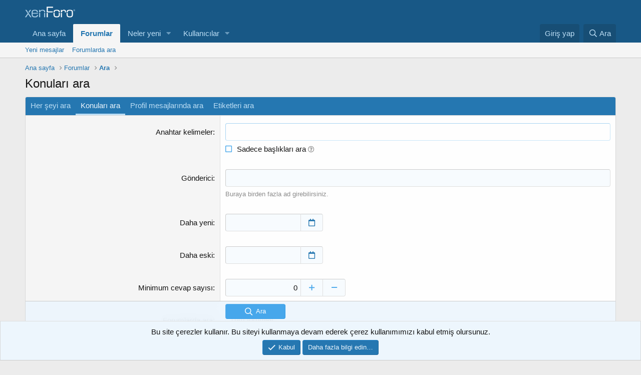

--- FILE ---
content_type: text/html; charset=utf-8
request_url: https://forumgol.com/search/?type=post
body_size: 8401
content:
<!DOCTYPE html>
<html id="XF" lang="tr-TR" dir="LTR"
	data-app="public"
	data-template="search_form"
	data-container-key=""
	data-content-key=""
	data-logged-in="false"
	data-cookie-prefix="xf_"
	data-csrf="1769104921,50eba730b4bbef1e4c4adae21e20e1f5"
	class="has-no-js template-search_form"
	 data-run-jobs="">
<head>
	<meta charset="utf-8" />
	<meta http-equiv="X-UA-Compatible" content="IE=Edge" />
	<meta name="viewport" content="width=device-width, initial-scale=1, viewport-fit=cover">

	
	
	

	<title>Konuları ara | Forum Türkiye Haberler - Son Dakika Güncel Haberler 2024</title>

	<link rel="manifest" href="/webmanifest.php">
	
		<meta name="theme-color" content="#185886" />
	

	<meta name="apple-mobile-web-app-title" content="ForumGol">
	

	
		<meta name="robots" content="noindex" />
	

	
		
	
	
	<meta property="og:site_name" content="Forum Türkiye Haberler - Son Dakika Güncel Haberler 2024" />


	
	
		
	
	
	<meta property="og:type" content="website" />


	
	
		
	
	
	
		<meta property="og:title" content="Konuları ara" />
		<meta property="twitter:title" content="Konuları ara" />
	


	
	
	
		
	
	
	<meta property="og:url" content="https://forumgol.com/search/?type=post" />


	
	

	
	

	


	<link rel="preload" href="/styles/fonts/fa/fa-regular-400.woff2?_v=5.15.3" as="font" type="font/woff2" crossorigin="anonymous" />


	<link rel="preload" href="/styles/fonts/fa/fa-solid-900.woff2?_v=5.15.3" as="font" type="font/woff2" crossorigin="anonymous" />


<link rel="preload" href="/styles/fonts/fa/fa-brands-400.woff2?_v=5.15.3" as="font" type="font/woff2" crossorigin="anonymous" />

	<link rel="stylesheet" href="/css.php?css=public%3Anormalize.css%2Cpublic%3Afa.css%2Cpublic%3Acore.less%2Cpublic%3Aapp.less&amp;s=1&amp;l=2&amp;d=1765883594&amp;k=b28d96a6ba8ce1cee94e59ee7a765490f9d17cd4" />

	<link rel="stylesheet" href="/css.php?css=public%3Acore_pikaday.less%2Cpublic%3Anotices.less%2Cpublic%3Aextra.less&amp;s=1&amp;l=2&amp;d=1765883594&amp;k=9a5b2612bf5d915ce9629295058a70291930125b" />

	
		<script src="/js/xf/preamble.min.js?_v=7feea733"></script>
	


	
	
</head>
<body data-template="search_form">

<div class="p-pageWrapper" id="top">





<header class="p-header" id="header">
	<div class="p-header-inner">
		<div class="p-header-content">

			<div class="p-header-logo p-header-logo--image">
				<a href="https://forumgol.com">
					<img src="/styles/default/xenforo/xenforo-logo.png" srcset="" alt="Forum Türkiye Haberler - Son Dakika Güncel Haberler 2024"
						width="" height="" />
				</a>
			</div>

			
		</div>
	</div>
</header>





	<div class="p-navSticky p-navSticky--primary" data-xf-init="sticky-header">
		
	<nav class="p-nav">
		<div class="p-nav-inner">
			<button type="button" class="button--plain p-nav-menuTrigger button" data-xf-click="off-canvas" data-menu=".js-headerOffCanvasMenu" tabindex="0" aria-label="Menü"><span class="button-text">
				<i aria-hidden="true"></i>
			</span></button>

			<div class="p-nav-smallLogo">
				<a href="https://forumgol.com">
					<img src="/styles/default/xenforo/xenforo-logo.png" srcset="" alt="Forum Türkiye Haberler - Son Dakika Güncel Haberler 2024"
						width="" height="" />
				</a>
			</div>

			<div class="p-nav-scroller hScroller" data-xf-init="h-scroller" data-auto-scroll=".p-navEl.is-selected">
				<div class="hScroller-scroll">
					<ul class="p-nav-list js-offCanvasNavSource">
					
						<li>
							
	<div class="p-navEl " >
		

			
	
	<a href="https://forumgol.com"
		class="p-navEl-link "
		
		data-xf-key="1"
		data-nav-id="home">Ana sayfa</a>


			

		
		
	</div>

						</li>
					
						<li>
							
	<div class="p-navEl is-selected" data-has-children="true">
		

			
	
	<a href="/"
		class="p-navEl-link p-navEl-link--splitMenu "
		
		
		data-nav-id="forums">Forumlar</a>


			<a data-xf-key="2"
				data-xf-click="menu"
				data-menu-pos-ref="< .p-navEl"
				class="p-navEl-splitTrigger"
				role="button"
				tabindex="0"
				aria-label="Genişletilmiş geçiş"
				aria-expanded="false"
				aria-haspopup="true"></a>

		
		
			<div class="menu menu--structural" data-menu="menu" aria-hidden="true">
				<div class="menu-content">
					
						
	
	
	<a href="/whats-new/posts/"
		class="menu-linkRow u-indentDepth0 js-offCanvasCopy "
		
		
		data-nav-id="newPosts">Yeni mesajlar</a>

	

					
						
	
	
	<a href="/search/?type=post"
		class="menu-linkRow u-indentDepth0 js-offCanvasCopy "
		
		
		data-nav-id="searchForums">Forumlarda ara</a>

	

					
				</div>
			</div>
		
	</div>

						</li>
					
						<li>
							
	<div class="p-navEl " data-has-children="true">
		

			
	
	<a href="/whats-new/"
		class="p-navEl-link p-navEl-link--splitMenu "
		
		
		data-nav-id="whatsNew">Neler yeni</a>


			<a data-xf-key="3"
				data-xf-click="menu"
				data-menu-pos-ref="< .p-navEl"
				class="p-navEl-splitTrigger"
				role="button"
				tabindex="0"
				aria-label="Genişletilmiş geçiş"
				aria-expanded="false"
				aria-haspopup="true"></a>

		
		
			<div class="menu menu--structural" data-menu="menu" aria-hidden="true">
				<div class="menu-content">
					
						
	
	
	<a href="/whats-new/posts/"
		class="menu-linkRow u-indentDepth0 js-offCanvasCopy "
		 rel="nofollow"
		
		data-nav-id="whatsNewPosts">Yeni mesajlar</a>

	

					
						
	
	
	<a href="/whats-new/profile-posts/"
		class="menu-linkRow u-indentDepth0 js-offCanvasCopy "
		 rel="nofollow"
		
		data-nav-id="whatsNewProfilePosts">Yeni profil mesajları</a>

	

					
						
	
	
	<a href="/whats-new/latest-activity"
		class="menu-linkRow u-indentDepth0 js-offCanvasCopy "
		 rel="nofollow"
		
		data-nav-id="latestActivity">Son aktiviteler</a>

	

					
				</div>
			</div>
		
	</div>

						</li>
					
						<li>
							
	<div class="p-navEl " data-has-children="true">
		

			
	
	<a href="/members/"
		class="p-navEl-link p-navEl-link--splitMenu "
		
		
		data-nav-id="members">Kullanıcılar</a>


			<a data-xf-key="4"
				data-xf-click="menu"
				data-menu-pos-ref="< .p-navEl"
				class="p-navEl-splitTrigger"
				role="button"
				tabindex="0"
				aria-label="Genişletilmiş geçiş"
				aria-expanded="false"
				aria-haspopup="true"></a>

		
		
			<div class="menu menu--structural" data-menu="menu" aria-hidden="true">
				<div class="menu-content">
					
						
	
	
	<a href="/online/"
		class="menu-linkRow u-indentDepth0 js-offCanvasCopy "
		
		
		data-nav-id="currentVisitors">Şu anki ziyaretçiler</a>

	

					
						
	
	
	<a href="/whats-new/profile-posts/"
		class="menu-linkRow u-indentDepth0 js-offCanvasCopy "
		 rel="nofollow"
		
		data-nav-id="newProfilePosts">Yeni profil mesajları</a>

	

					
						
	
	
	<a href="/search/?type=profile_post"
		class="menu-linkRow u-indentDepth0 js-offCanvasCopy "
		
		
		data-nav-id="searchProfilePosts">Profil mesajlarında ara</a>

	

					
				</div>
			</div>
		
	</div>

						</li>
					
					</ul>
				</div>
			</div>

			<div class="p-nav-opposite">
				<div class="p-navgroup p-account p-navgroup--guest">
					
						<a href="/login/" class="p-navgroup-link p-navgroup-link--textual p-navgroup-link--logIn"
							data-xf-click="overlay" data-follow-redirects="on">
							<span class="p-navgroup-linkText">Giriş yap</span>
						</a>
						
					
				</div>

				<div class="p-navgroup p-discovery">
					<a href="/whats-new/"
						class="p-navgroup-link p-navgroup-link--iconic p-navgroup-link--whatsnew"
						aria-label="Neler yeni"
						title="Neler yeni">
						<i aria-hidden="true"></i>
						<span class="p-navgroup-linkText">Neler yeni</span>
					</a>

					
						<a href="/search/"
							class="p-navgroup-link p-navgroup-link--iconic p-navgroup-link--search"
							data-xf-click="menu"
							data-xf-key="/"
							aria-label="Ara"
							aria-expanded="false"
							aria-haspopup="true"
							title="Ara">
							<i aria-hidden="true"></i>
							<span class="p-navgroup-linkText">Ara</span>
						</a>
						<div class="menu menu--structural menu--wide" data-menu="menu" aria-hidden="true">
							<form action="/search/search" method="post"
								class="menu-content"
								data-xf-init="quick-search">

								<h3 class="menu-header">Ara</h3>
								
								<div class="menu-row">
									
										<input type="text" class="input" name="keywords" placeholder="Ara…" aria-label="Ara" data-menu-autofocus="true" />
									
								</div>

								
								<div class="menu-row">
									<label class="iconic"><input type="checkbox"  name="c[title_only]" value="1" /><i aria-hidden="true"></i><span class="iconic-label">Sadece başlıkları ara

												
													<span tabindex="0" role="button"
														data-xf-init="tooltip" data-trigger="hover focus click" title="Etiketler de aranacak">

														<i class="fa--xf far fa-question-circle u-muted u-smaller" aria-hidden="true"></i>
													</span></span></label>

								</div>
								
								<div class="menu-row">
									<div class="inputGroup">
										<span class="inputGroup-text" id="ctrl_search_menu_by_member">Kullanıcı:</span>
										<input type="text" class="input" name="c[users]" data-xf-init="auto-complete" placeholder="Üye" aria-labelledby="ctrl_search_menu_by_member" />
									</div>
								</div>
								<div class="menu-footer">
									<span class="menu-footer-controls">
										<button type="submit" class="button--primary button button--icon button--icon--search"><span class="button-text">Ara</span></button>
										<a href="/search/" class="button"><span class="button-text">Gelişmiş Arama…</span></a>
									</span>
								</div>

								<input type="hidden" name="_xfToken" value="1769104921,50eba730b4bbef1e4c4adae21e20e1f5" />
							</form>
						</div>
					
				</div>
			</div>
		</div>
	</nav>

	</div>
	
	
		<div class="p-sectionLinks">
			<div class="p-sectionLinks-inner hScroller" data-xf-init="h-scroller">
				<div class="hScroller-scroll">
					<ul class="p-sectionLinks-list">
					
						<li>
							
	<div class="p-navEl " >
		

			
	
	<a href="/whats-new/posts/"
		class="p-navEl-link "
		
		data-xf-key="alt+1"
		data-nav-id="newPosts">Yeni mesajlar</a>


			

		
		
	</div>

						</li>
					
						<li>
							
	<div class="p-navEl " >
		

			
	
	<a href="/search/?type=post"
		class="p-navEl-link "
		
		data-xf-key="alt+2"
		data-nav-id="searchForums">Forumlarda ara</a>


			

		
		
	</div>

						</li>
					
					</ul>
				</div>
			</div>
		</div>
	



<div class="offCanvasMenu offCanvasMenu--nav js-headerOffCanvasMenu" data-menu="menu" aria-hidden="true" data-ocm-builder="navigation">
	<div class="offCanvasMenu-backdrop" data-menu-close="true"></div>
	<div class="offCanvasMenu-content">
		<div class="offCanvasMenu-header">
			Menü
			<a class="offCanvasMenu-closer" data-menu-close="true" role="button" tabindex="0" aria-label="Kapat"></a>
		</div>
		
			<div class="p-offCanvasRegisterLink">
				<div class="offCanvasMenu-linkHolder">
					<a href="/login/" class="offCanvasMenu-link" data-xf-click="overlay" data-menu-close="true">
						Giriş yap
					</a>
				</div>
				<hr class="offCanvasMenu-separator" />
				
			</div>
		
		<div class="js-offCanvasNavTarget"></div>
		<div class="offCanvasMenu-installBanner js-installPromptContainer" style="display: none;" data-xf-init="install-prompt">
			<div class="offCanvasMenu-installBanner-header">Uygulamayı yükle</div>
			<button type="button" class="js-installPromptButton button"><span class="button-text">Yükle</span></button>
			<template class="js-installTemplateIOS">
				<div class="overlay-title">How to install the app on iOS</div>
				<div class="block-body">
					<div class="block-row">
						<p>
							Follow along with the video below to see how to install our site as a web app on your home screen.
						</p>
						<p style="text-align: center">
							<video src="/styles/default/xenforo/add_to_home.mp4"
								width="280" height="480" autoplay loop muted playsinline></video>
						</p>
						<p>
							<small><strong>Not:</strong> This feature may not be available in some browsers.</small>
						</p>
					</div>
				</div>
			</template>
		</div>
	</div>
</div>

<div class="p-body">
	<div class="p-body-inner">
		<!--XF:EXTRA_OUTPUT-->

		

		

		
		
	
		<ul class="p-breadcrumbs "
			itemscope itemtype="https://schema.org/BreadcrumbList">
		
			

			
			

			
				
				
	<li itemprop="itemListElement" itemscope itemtype="https://schema.org/ListItem">
		<a href="https://forumgol.com" itemprop="item">
			<span itemprop="name">Ana sayfa</span>
		</a>
		<meta itemprop="position" content="1" />
	</li>

			

			
				
				
	<li itemprop="itemListElement" itemscope itemtype="https://schema.org/ListItem">
		<a href="/" itemprop="item">
			<span itemprop="name">Forumlar</span>
		</a>
		<meta itemprop="position" content="2" />
	</li>

			
			
				
				
	<li itemprop="itemListElement" itemscope itemtype="https://schema.org/ListItem">
		<a href="https://forumgol.com/search/" itemprop="item">
			<span itemprop="name">Ara</span>
		</a>
		<meta itemprop="position" content="3" />
	</li>

			

		
		</ul>
	

		

		
	<noscript class="js-jsWarning"><div class="blockMessage blockMessage--important blockMessage--iconic u-noJsOnly">JavaScript devre dışı. Daha iyi bir deneyim için, önce lütfen tarayıcınızda JavaScript'i etkinleştirin.</div></noscript>

		
	<div class="blockMessage blockMessage--important blockMessage--iconic js-browserWarning" style="display: none">Çok eski bir web tarayıcısı kullanıyorsunuz. Bu veya diğer siteleri görüntülemekte sorunlar yaşayabilirsiniz..<br />Tarayıcınızı güncellemeli veya <a href="https://www.google.com/chrome/" target="_blank">alternatif bir tarayıcı</a> kullanmalısınız.</div>


		
			<div class="p-body-header">
			
				
					<div class="p-title ">
					
						
							<h1 class="p-title-value">Konuları ara</h1>
						
						
					
					</div>
				

				
			
			</div>
		

		<div class="p-body-main  ">
			
			<div class="p-body-contentCol"></div>
			

			

			<div class="p-body-content">
				
				<div class="p-body-pageContent">




	



			<form action="/search/search" method="post" class="block"
				 data-xf-init="ajax-submit"
			>
				<input type="hidden" name="_xfToken" value="1769104921,50eba730b4bbef1e4c4adae21e20e1f5" />
				
	<div class="block-container">
		<h2 class="block-tabHeader tabs hScroller" data-xf-init="h-scroller">
			<span class="hScroller-scroll">
				<a href="/search/" class="tabs-tab">Her şeyi ara</a>
				
					<a href="/search/?type=post" class="tabs-tab is-active">Konuları ara</a>
				
					<a href="/search/?type=profile_post" class="tabs-tab">Profil mesajlarında ara</a>
				
				
					<a href="/tags/" class="tabs-tab">Etiketleri ara</a>
				
			</span>
		</h2>

		<div class="block-body">
			


	
	
			<dl class="formRow formRow--input">
				<dt>
					<div class="formRow-labelWrapper">
					<label class="formRow-label" for="_xfUid-1-1769104921">Anahtar kelimeler</label></div>
				</dt>
				<dd>
					

		<ul class="inputList">
			<li><input type="search" class="input" name="keywords" autofocus="autofocus" id="_xfUid-1-1769104921" /></li>
			
				<li>
					<label class="iconic"><input type="checkbox"  name="c[title_only]" value="1" /><i aria-hidden="true"></i><span class="iconic-label">Sadece başlıkları ara

								
									<span tabindex="0" role="button"
										data-xf-init="tooltip" data-trigger="hover focus click" title="Etiketler de aranacak">

										<i class="fa--xf far fa-question-circle u-muted u-smaller" aria-hidden="true"></i>
									</span></span></label>

				</li>
			
		</ul>
	
				</dd>
			</dl>
		


	
			<dl class="formRow formRow--input">
				<dt>
					<div class="formRow-labelWrapper">
					<label class="formRow-label" for="_xfUid-2-1769104921">Gönderici</label></div>
				</dt>
				<dd>
					<input type="text" class="input" data-xf-init="auto-complete" name="c[users]" id="_xfUid-2-1769104921" />
					<div class="formRow-explain">Buraya birden fazla ad girebilirsiniz.</div>
				</dd>
			</dl>
		


	
			<dl class="formRow formRow--input">
				<dt>
					<div class="formRow-labelWrapper">
					<label class="formRow-label" for="_xfUid-3-1769104921">Daha yeni</label></div>
				</dt>
				<dd>
					


<div class="inputGroup inputGroup--date inputGroup--joined inputDate">
	<input type="text" class="input input--date " autocomplete="off" data-xf-init="date-input "
		data-week-start="1"
		
		 name="c[newer_than]" id="_xfUid-3-1769104921" />
	<span class="inputGroup-text inputDate-icon js-dateTrigger"></span>
</div>
				</dd>
			</dl>
		

	
			<dl class="formRow formRow--input">
				<dt>
					<div class="formRow-labelWrapper">
					<label class="formRow-label" for="_xfUid-4-1769104921">Daha eski</label></div>
				</dt>
				<dd>
					


<div class="inputGroup inputGroup--date inputGroup--joined inputDate">
	<input type="text" class="input input--date " autocomplete="off" data-xf-init="date-input "
		data-week-start="1"
		
		 name="c[older_than]" id="_xfUid-4-1769104921" />
	<span class="inputGroup-text inputDate-icon js-dateTrigger"></span>
</div>
				</dd>
			</dl>
		



			<dl class="formRow formRow--input">
				<dt>
					<div class="formRow-labelWrapper">
					<label class="formRow-label" for="_xfUid-5-1769104921">Minimum cevap sayısı</label></div>
				</dt>
				<dd>
					<div class="inputGroup inputGroup--numbers inputNumber" data-xf-init="number-box"><input type="number" pattern="\d*" class="input input--number js-numberBoxTextInput" value="0"  min="0" step="1" required="required" name="c[min_reply_count]" id="_xfUid-5-1769104921" /></div>
				</dd>
			</dl>
		







			<dl class="formRow formRow--input">
				<dt>
					<div class="formRow-labelWrapper">
					<label class="formRow-label" for="_xfUid-6-1769104921">Forumlarda ara</label></div>
				</dt>
				<dd>
					

	<ul class="inputList">
		<li>
			<select name="c[nodes][]" multiple="multiple" class="input" size="7" id="_xfUid-6-1769104921">
				<option value="">Tüm forumlar</option>
<option value="3">Haberler</option>
<option value="4">&nbsp;&nbsp; Son Dakika Haberler</option>
<option value="5">&nbsp;&nbsp; Finans</option>
<option value="6">&nbsp;&nbsp;&nbsp;&nbsp; Kripto</option>
<option value="7">&nbsp;&nbsp; Politika</option>
<option value="8">&nbsp;&nbsp; Teknoloji</option>
<option value="9">&nbsp;&nbsp; Spor</option>
<option value="10">&nbsp;&nbsp; Magazin</option>
<option value="11">&nbsp;&nbsp; Sağlık</option>
<option value="12">&nbsp;&nbsp; Kadın</option>
<option value="13">&nbsp;&nbsp; Yaşam</option>
<option value="14">&nbsp;&nbsp;&nbsp;&nbsp; Emlak</option>
<option value="15">&nbsp;&nbsp; Otomobil</option>
<option value="16">&nbsp;&nbsp; Türkiye&#039;den Haberler</option>
<option value="17">&nbsp;&nbsp; Dünyadan Haberler</option>
<option value="18">Web Site Tanıtımları</option>

			</select>
		</li>
		<li><label class="iconic"><input type="checkbox"  name="c[child_nodes]" value="1" checked="checked" /><i aria-hidden="true"></i><span class="iconic-label">Alt forumlarda da ara</span></label>
</li>
	</ul>

				</dd>
			</dl>
		


	
		
			<dl class="formRow">
				<dt>
					<div class="formRow-labelWrapper">
					<label class="formRow-label">Durumlar</label></div>
				</dt>
				<dd>
					
			<ul class="inputChoices" role="radiogroup" aria-labelledby="_xfUid-7-1769104921">
				<li class="inputChoices-choice"><label class="iconic  iconic--radio"><input type="radio" name="order" value="date" checked="checked" /><i aria-hidden="true"></i><span class="iconic-label">Tarih</span></label></li>
<li class="inputChoices-choice"><label class="iconic  iconic--radio"><input type="radio" name="order" value="replies" /><i aria-hidden="true"></i><span class="iconic-label">En çok cevap</span></label></li>

			</ul>
		
				</dd>
			</dl>
		
	



	
			<dl class="formRow">
				<dt>
					<div class="formRow-labelWrapper"></div>
				</dt>
				<dd>
					
			<ul class="inputChoices">
				<li class="inputChoices-choice"><label class="iconic"><input type="checkbox"  name="grouped" value="1" /><i aria-hidden="true"></i><span class="iconic-label">Sonuçları konu olarak göster</span></label></li>

			</ul>
		
				</dd>
			</dl>
		

		</div>

		
			<dl class="formRow formSubmitRow formSubmitRow--sticky" data-xf-init="form-submit-row">
				<dt></dt>
				<dd>
					<div class="formSubmitRow-main">
						<div class="formSubmitRow-bar"></div>
						<div class="formSubmitRow-controls"><button type="submit" class="button--primary button button--icon button--icon--search"><span class="button-text">Ara</span></button></div>
					</div>
				</dd>
			</dl>
		
	</div>

	<input type="hidden" name="search_type" value="post" />

				
			</form>
		</div>
				
			</div>

			
		</div>

		
		
	
		<ul class="p-breadcrumbs p-breadcrumbs--bottom"
			itemscope itemtype="https://schema.org/BreadcrumbList">
		
			

			
			

			
				
				
	<li itemprop="itemListElement" itemscope itemtype="https://schema.org/ListItem">
		<a href="https://forumgol.com" itemprop="item">
			<span itemprop="name">Ana sayfa</span>
		</a>
		<meta itemprop="position" content="1" />
	</li>

			

			
				
				
	<li itemprop="itemListElement" itemscope itemtype="https://schema.org/ListItem">
		<a href="/" itemprop="item">
			<span itemprop="name">Forumlar</span>
		</a>
		<meta itemprop="position" content="2" />
	</li>

			
			
				
				
	<li itemprop="itemListElement" itemscope itemtype="https://schema.org/ListItem">
		<a href="https://forumgol.com/search/" itemprop="item">
			<span itemprop="name">Ara</span>
		</a>
		<meta itemprop="position" content="3" />
	</li>

			

		
		</ul>
	

		
	</div>
</div>

<footer class="p-footer" id="footer">
	<div class="p-footer-inner">

		<div class="p-footer-row">
			
			<div class="p-footer-row-opposite">
				<ul class="p-footer-linkList">
					
						
							<li><a href="/misc/contact" data-xf-click="overlay">Bize ulaşın</a></li>
						
					

					
						<li><a href="/help/terms/">Şartlar ve kurallar</a></li>
					

					
						<li><a href="/help/privacy-policy/">Gizlilik politikası</a></li>
					

					
						<li><a href="/help/">Yardım</a></li>
					

					
						<li><a href="https://forumgol.com">Ana sayfa</a></li>
					

					<li><a href="/forums/-/index.rss" target="_blank" class="p-footer-rssLink" title="RSS"><span aria-hidden="true"><i class="fa--xf far fa-rss" aria-hidden="true"></i><span class="u-srOnly">RSS</span></span></a></li>
				</ul>
			</div>
		</div>

		
			<div class="p-footer-copyright">
			
				Community platform by XenForo<sup>&reg;</sup> <span class="copyright">&copy; 2010-2024 XenForo Ltd.</span>
				<br><a class="u-concealed" href="https://forumgol.com" target="_blank " title="Forum Oce"><span>Forum Gol<sup>&reg;</sup> 2024 - 2025</span></a> <br />
<ul style="display:none">
<li><a href="https://melgiris.com/" title="melbet">melbet</a></li>
<li><a href="https://megaparisite.com/" title="megapari">megapari</a></li>
<li><a href="https://1wingiris.net/" title="1win Giriş - Güncel">1win giriş</a></li>
<li><a href="https://betsmegas.com/" title="melbet">melbet</a></li>
<li><a href="https://megaparigiris.com/" title="megapari Giriş">megapari giriş</a></li>
<li><a href="https://mostbetnew.com/" title="mostbet giriş" rel="dofollow">mostbet giriş</a></li>
<li><a href="https://mostgiris.com/" title="mostbet giriş">mostbet giriş</a></li>
<li><a href="https://melbeton.com/" title="Melbet Güncel Giriş">melbet güncel giriş</a></li>
<li><a href="https://mostbetsite.net/" title="mostbet giriş">mostbet giriş</a></li>
<li><a href="https://melbetnew.com/" title="Yeni Melbet Adresi">melbetnew.com</a></li>
<li><a href="https://betrarigiris.net/" title="Betrari Giriş">betrari giriş</a></li>
<li><a href="https://melbetweb.com/" title="Melbet Web Giriş">melbet giriş</a></li>
<li><a href="https://fenomenbetr.com/" title="Fenomenbet Giriş">fenomenbet giriş</a></li>
<li><a href="https://betzulagiris.net/" title="Betzula Giriş">betzula giriş</a></li>
<li><a href="https://bahigobahis.net/" title="Bahigo Giriş">bahigo giriş</a></li>
<li><a href="https://hdfilmizlesen.com/" title="Full Film İzle">film izle</a></li>
<li><a href="https://filmizlehdizle.com/" title="HD Film İzle">hd film izle</a></li>
<li><a href="https://primefilmizle.com/" title="Film İzle">film izle</a></li>
<li><a href="https://melbetpromo.net/" title="melbet giriş">melbet giriş</a></li>
<li><a href="https://melbetbahis.com" title="Melbet Bahis Sitesi Giriş Adresi">melbet güncel giriş</a></li>
<li><a href="https://melbetcd.com" title="Melbet Giriş Sayfası">melbet giriş</a></li>
<li><a href="https://melbetgiris.com" title="melbet">melbet</a></li>
<li><a href="https://melbetgirisi.net" title="melbet güncel giriş">melbet güncel giriş</a></li>
<li><a href="https://melbetilk.com" title="Melbet Resmi Giriş">melbet giriş</a></li>
<li><a href="https://melbetson.com" rel="sponsored">melbet</a></li>
<li><a href="https://melbetspin.com" title="melbet güncel giriş">melbet güncel giriş</a></li>
<li><a href="https://melbetss.com" title="melbet giriş">melbet giriş</a></li>
<li><a href="https://melbetts.com">melbet</a></li>
<li><a href="https://melbetbeton.com" title="Melbet Bahis Platformu">melbet giriş</a></li>
<li><a href="https://opelbet.com" title="Alternatif Melbet Giriş">melbet güncel giriş</a></li>
<li><a href="https://melbetz.com/" title="Melbet Resmi Bahis Sitesi">melbet giriş</a></li>
<li><a href="https://dizimag.nl/" title="Yabancı Dizi İzle">yabancı dizi izle</a></li>
<li><a href="https://vitrinbetgiris.net/" title="vitrinbet giriş">vitrinbet giriş</a></li>
</ul>
			
			</div>
		

		
	</div>
</footer>

</div> <!-- closing p-pageWrapper -->

<div class="u-bottomFixer js-bottomFixTarget">
	
	
		
	
		
		
		

		<ul class="notices notices--bottom_fixer  js-notices"
			data-xf-init="notices"
			data-type="bottom_fixer"
			data-scroll-interval="6">

			
				
	<li class="notice js-notice notice--primary notice--cookie"
		data-notice-id="-1"
		data-delay-duration="0"
		data-display-duration="0"
		data-auto-dismiss="0"
		data-visibility="">

		
		<div class="notice-content">
			
			
	<div class="u-alignCenter">
		Bu site çerezler kullanır. Bu siteyi kullanmaya devam ederek çerez kullanımımızı kabul etmiş olursunuz.
	</div>

	<div class="u-inputSpacer u-alignCenter">
		<a href="/account/dismiss-notice" class="js-noticeDismiss button--notice button button--icon button--icon--confirm"><span class="button-text">Kabul</span></a>
		<a href="/help/cookies" class="button--notice button"><span class="button-text">Daha fazla bilgi edin…</span></a>
	</div>

		</div>
	</li>

			
		</ul>
	

	
</div>

<div class="u-navButtons js-navButtons" data-trigger-type="up">
	<a href="javascript:" class="button--scroll button"><span class="button-text"><i class="fa--xf far fa-arrow-left" aria-hidden="true"></i><span class="u-srOnly">Geri</span></span></a>
</div>


	<div class="u-scrollButtons js-scrollButtons" data-trigger-type="up">
		<a href="#top" class="button--scroll button" data-xf-click="scroll-to"><span class="button-text"><i class="fa--xf far fa-arrow-up" aria-hidden="true"></i><span class="u-srOnly">Üst</span></span></a>
		
	</div>



	<script src="/js/vendor/jquery/jquery-3.5.1.min.js?_v=7feea733"></script>
	<script src="/js/vendor/vendor-compiled.js?_v=7feea733"></script>
	<script src="/js/xf/core-compiled.js?_v=7feea733"></script>
	<script src="/js/xf/date_input-compiled.js?_v=7feea733"></script>
<script src="/js/xf/notice.min.js?_v=7feea733"></script>

	<script>
		jQuery.extend(true, XF.config, {
			// 
			userId: 0,
			enablePush: false,
			pushAppServerKey: '',
			url: {
				fullBase: 'https://forumgol.com/',
				basePath: '/',
				css: '/css.php?css=__SENTINEL__&s=1&l=2&d=1765883594',
				keepAlive: '/login/keep-alive'
			},
			cookie: {
				path: '/',
				domain: '',
				prefix: 'xf_',
				secure: true,
				consentMode: 'simple',
				consented: ["optional","_third_party"]
			},
			cacheKey: '8636f1702331a7b7cc6098a17dfb2607',
			csrf: '1769104921,50eba730b4bbef1e4c4adae21e20e1f5',
			js: {"\/js\/xf\/date_input-compiled.js?_v=7feea733":true,"\/js\/xf\/notice.min.js?_v=7feea733":true},
			css: {"public:core_pikaday.less":true,"public:notices.less":true,"public:extra.less":true},
			time: {
				now: 1769104921,
				today: 1769029200,
				todayDow: 4,
				tomorrow: 1769115600,
				yesterday: 1768942800,
				week: 1768510800
			},
			borderSizeFeature: '3px',
			fontAwesomeWeight: 'r',
			enableRtnProtect: true,
			
			enableFormSubmitSticky: true,
			uploadMaxFilesize: 268435456,
			allowedVideoExtensions: ["m4v","mov","mp4","mp4v","mpeg","mpg","ogv","webm"],
			allowedAudioExtensions: ["mp3","opus","ogg","wav"],
			shortcodeToEmoji: true,
			visitorCounts: {
				conversations_unread: '0',
				alerts_unviewed: '0',
				total_unread: '0',
				title_count: true,
				icon_indicator: true
			},
			jsState: {},
			publicMetadataLogoUrl: '',
			publicPushBadgeUrl: 'https://forumgol.com/styles/default/xenforo/bell.png'
		});

		jQuery.extend(XF.phrases, {
			// 
			date_x_at_time_y: "{date} {time}\'de",
			day_x_at_time_y:  "{day} saat {time}\'de",
			yesterday_at_x:   "Dün {time} da",
			x_minutes_ago:    "{minutes} dakika önce",
			one_minute_ago:   "1 dakika önce",
			a_moment_ago:     "Az önce",
			today_at_x:       "Bugün {time}",
			in_a_moment:      "Birazdan",
			in_a_minute:      "Bir dakika içinde",
			in_x_minutes:     "{minutes} dakika sonra",
			later_today_at_x: "Bu gün {time}",
			tomorrow_at_x:    "Yarın {time} \'da",

			day0: "Pazar",
			day1: "Pazartesi",
			day2: "Salı",
			day3: "Çarşamba",
			day4: "Perşembe",
			day5: "Cuma",
			day6: "Cumartesi",

			dayShort0: "Pazar",
			dayShort1: "Pzrts",
			dayShort2: "Salı",
			dayShort3: "Çrşb",
			dayShort4: "Prşb",
			dayShort5: "Cuma",
			dayShort6: "Cmrts",

			month0: "Ocak",
			month1: "Şubat",
			month2: "Mart",
			month3: "Nisan",
			month4: "Mayıs",
			month5: "Haziran",
			month6: "Temmuz",
			month7: "Ağustos",
			month8: "Eylül",
			month9: "Ekim",
			month10: "Kasım",
			month11: "Aralık",

			active_user_changed_reload_page: "Aktif kullanıcı değişti. Tarayıcı sayfanızı yenileyerek yeni aktif sisteme geçebilirisiniz.",
			server_did_not_respond_in_time_try_again: "Sunucu zamanında yanıt vermedi. Tekrar deneyin.",
			oops_we_ran_into_some_problems: "Hata! Bazı sorunlarla karşılaştık.",
			oops_we_ran_into_some_problems_more_details_console: "Hata! Bazı sorunlarla karşılaştık. Lütfen daha sonra tekrar deneyiniz. Sorun kullandığınız tarayıcısından kaynaklıda olabilir.",
			file_too_large_to_upload: "Dosya yüklenemeyecek kadar büyük.",
			uploaded_file_is_too_large_for_server_to_process: "Yüklemeye çalıştığınız dosya sunucunun işlemesi için çok büyük.",
			files_being_uploaded_are_you_sure: "Dosyalar hala yükleniyor. Bu formu göndermek istediğinizden emin misiniz?",
			attach: "Dosya ekle",
			rich_text_box: "Zengin metin kutusu",
			close: "Kapat",
			link_copied_to_clipboard: "Bağlantı panoya kopyalandı.",
			text_copied_to_clipboard: "Metin panoya kopyalandı.",
			loading: "Yükleniyor…",
			you_have_exceeded_maximum_number_of_selectable_items: "Seçilebilir maksimum öğe sayısını aştınız. ",

			processing: "İşleminiz yapılıyor",
			'processing...': "İşleminiz yapılıyor…",

			showing_x_of_y_items: "{total} öğenin {count} tanesi gösteriliyor",
			showing_all_items: "Tüm öğeler gösteriliyor",
			no_items_to_display: "Görüntülenecek öğe yok",

			number_button_up: "Yükselt",
			number_button_down: "Düşür",

			push_enable_notification_title: "Push bildirimleri Forum Türkiye Haberler - Son Dakika Güncel Haberler 2024 adresinde başarıyla etkinleştirildi",
			push_enable_notification_body: "Push bildirimlerini etkinleştirdiğiniz için teşekkür ederiz!",

			pull_down_to_refresh: "Pull down to refresh",
			release_to_refresh: "Release to refresh",
			refreshing: "Refreshing…"
		});
	</script>

	<form style="display:none" hidden="hidden">
		<input type="text" name="_xfClientLoadTime" value="" id="_xfClientLoadTime" title="_xfClientLoadTime" tabindex="-1" />
	</form>

	






<script defer src="https://static.cloudflareinsights.com/beacon.min.js/vcd15cbe7772f49c399c6a5babf22c1241717689176015" integrity="sha512-ZpsOmlRQV6y907TI0dKBHq9Md29nnaEIPlkf84rnaERnq6zvWvPUqr2ft8M1aS28oN72PdrCzSjY4U6VaAw1EQ==" data-cf-beacon='{"version":"2024.11.0","token":"a743db5e1aa4404f97e086e511850a85","r":1,"server_timing":{"name":{"cfCacheStatus":true,"cfEdge":true,"cfExtPri":true,"cfL4":true,"cfOrigin":true,"cfSpeedBrain":true},"location_startswith":null}}' crossorigin="anonymous"></script>
</body>
</html>









